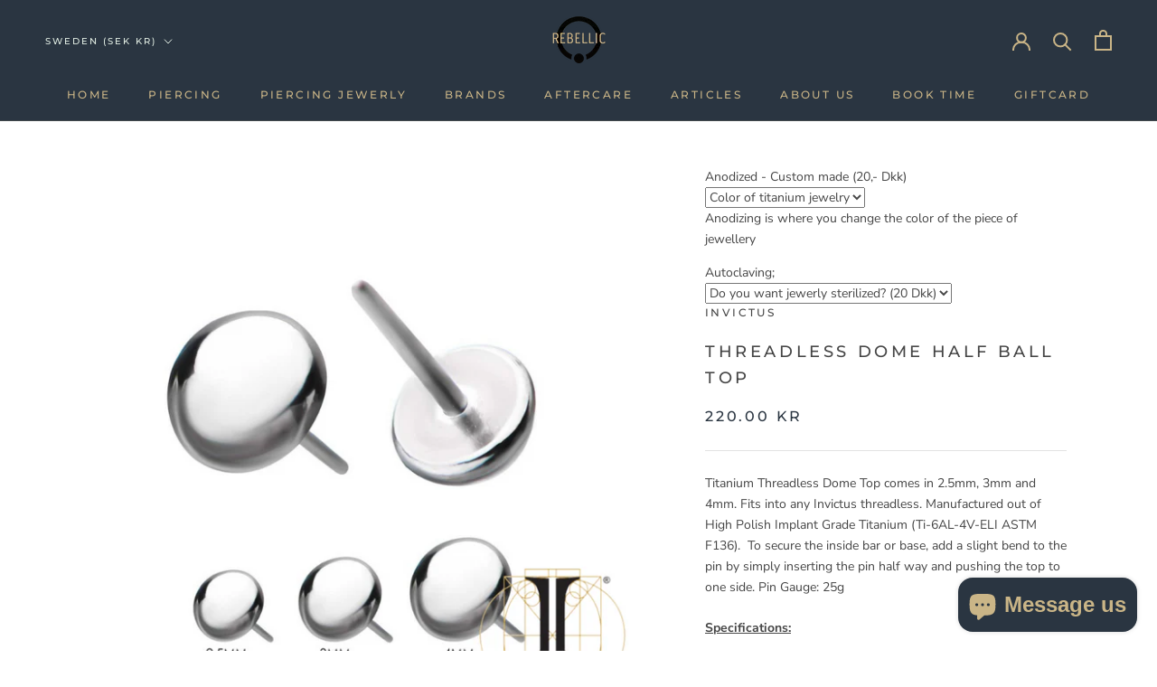

--- FILE ---
content_type: text/javascript
request_url: https://rebellic.me/cdn/shop/t/23/assets/custom.js?v=183944157590872491501676201662
body_size: -831
content:
//# sourceMappingURL=/cdn/shop/t/23/assets/custom.js.map?v=183944157590872491501676201662


--- FILE ---
content_type: text/javascript
request_url: https://cdn.shopify.com/extensions/019b979b-238a-7e17-847d-ec6cb3db4951/preorderfrontend-174/assets/globo.preorder.bundle.39ee191a.min.js
body_size: 5218
content:
"use strict";(self.webpackChunk=self.webpackChunk||[]).push([["gpo_apply_preorder"],{"./storefront/assets/handles/applyPreorder.js":(__unused_webpack_module,__webpack_exports__,__webpack_require__)=>{eval("__webpack_require__.r(__webpack_exports__);\n/* harmony export */ __webpack_require__.d(__webpack_exports__, {\n/* harmony export */   \"default\": () => (__WEBPACK_DEFAULT_EXPORT__)\n/* harmony export */ });\n/* harmony import */ var _includes_hideButton__WEBPACK_IMPORTED_MODULE_0__ = __webpack_require__(/*! ../includes/hideButton */ \"./storefront/assets/includes/hideButton.js\");\n/* harmony import */ var _includes_addPreorderBadge__WEBPACK_IMPORTED_MODULE_1__ = __webpack_require__(/*! ../includes/addPreorderBadge */ \"./storefront/assets/includes/addPreorderBadge.js\");\n/* harmony import */ var _includes_quantityEvents__WEBPACK_IMPORTED_MODULE_2__ = __webpack_require__(/*! ../includes/quantityEvents */ \"./storefront/assets/includes/quantityEvents.js\");\n/* harmony import */ var _includes_countdown__WEBPACK_IMPORTED_MODULE_3__ = __webpack_require__(/*! ../includes/countdown */ \"./storefront/assets/includes/countdown.js\");\n/* harmony import */ var _includes_showableBadge__WEBPACK_IMPORTED_MODULE_4__ = __webpack_require__(/*! ../includes/showableBadge */ \"./storefront/assets/includes/showableBadge.js\");\n/* harmony import */ var _helper__WEBPACK_IMPORTED_MODULE_5__ = __webpack_require__(/*! ../helper */ \"./storefront/assets/helper.js\");\nvar Url = __webpack_require__(/*! url-parse */ \"./node_modules/url-parse/index.js\");\n\n\n\n\n\n\n\nconst ApplyPreorder = {\n    applyPreorder: function(profile, productJson, formElement, addToCartElement, addToCartTextElement, showMessages, showPaymentOptions, buyNowBtn, showCountdown, showLabel) {\n        Object.assign(Globo.Preorder, _includes_hideButton__WEBPACK_IMPORTED_MODULE_0__[\"default\"]);\n        Object.assign(Globo.Preorder, _includes_addPreorderBadge__WEBPACK_IMPORTED_MODULE_1__[\"default\"]);\n        Object.assign(Globo.Preorder, _includes_quantityEvents__WEBPACK_IMPORTED_MODULE_2__[\"default\"]);\n        Object.assign(Globo.Preorder, _includes_countdown__WEBPACK_IMPORTED_MODULE_3__[\"default\"]);\n        Object.assign(Globo.Preorder, _includes_showableBadge__WEBPACK_IMPORTED_MODULE_4__[\"default\"]);\n        const app = Globo.Preorder;\n        app.showPreorderButton(profile, productJson, formElement, addToCartElement, addToCartTextElement, showMessages, showPaymentOptions);\n        app.hideAddToCartBtn(formElement, addToCartElement);\n        app.settings.settings.checked && app.hideProductBuyNowBtn(formElement, buyNowBtn);\n        if (showCountdown && profile.countdown.show) app.showCountdown(profile.countdown, formElement, addToCartElement, app.settings.classes.preorderBtn);\n        else app.hideCountdown(formElement);\n        showLabel && app.showPreorderLabel();\n        app.settings.settings.checkedPreorderBadge && app.showablePreorderBadge(productJson) && app.addProductPreorderBadge(\n            formElement.closest(app.settings.selectors.productDetailSelector)?.querySelector(app.settings.selectors.productDetailImagesSelector) ?? formElement.closest('[preorder-product-element]'),\n            app.settings.classes.preorderBadge,\n            '',\n            app.translation.preorderBadge, \n            app.settings.settings.preorderShape, \n            app.settings.settings.badgePosition, \n            'globo.preorder.show.badge'\n        );\n        app.handlePreorderEvents();\n        app.handleProductEvents();\n        app.handleQuantityEvents();\n    },\n    showPreorderButton: function (profile, productJson, formElement, addToCartElement, addToCartTextElement, showMessages, showPaymentOptions) {\n        const app = Globo.Preorder;\n        const self = this;\n        formElement.classList.add('showProductPreorder');\n        formElement.closest(app.settings.selectors.productDetailSelector)?.classList.add('showProductPreorder');\n        app.hideUnavailableButton(formElement);\n    \n        /* Add preorder_profile_id */\n        if (formElement.querySelector('.' + app.settings.classes.profileId) == null)\n            self.createProperties(formElement, 'preorder_id', app.settings.classes.profileId, profile.id);\n        else\n            formElement.querySelector('.' + app.settings.classes.profileId).value = profile.id;\n    \n        /* Add preorder_locale properties */\n        if (formElement.querySelector('.' + app.settings.classes.preorderLocale) == null)\n            self.createProperties(formElement, 'properties[' + app.settings.properties.locale + ']', app.settings.classes.preorderLocale, app.settings.locale);\n    \n        /* Add is_preorder properties, quickview app (quikifi) */\n        if(formElement.querySelector(addToCartElement) && !formElement.querySelector(addToCartElement).classList.contains('qview-btn')){\n            if (formElement.querySelector('.' + app.settings.classes.propertyInput) == null)\n                self.createProperties(formElement, 'properties[' + app.settings.properties.preorder + ']', app.settings.classes.propertyInput, profile.message.preorderedItemlabel);\n            else\n                formElement.querySelector('.' + app.settings.classes.propertyInput).value = profile.message.preorderedItemlabel;\n        }\n    \n        /* App PageFly */\n        addToCartElement = typeof __pagefly_global_settings__ !== 'undefined' && formElement.querySelector('[data-pf-type=\"ProductATC\"]') ? '[data-pf-type=\"ProductATC\"]' : addToCartElement;\n        var atcButton = app.settings.selectors.quickViewAppButtonClass.find(btnClass => formElement.querySelector(addToCartElement) && formElement.querySelector(addToCartElement).classList.contains(btnClass));\n        \n        if(typeof atcButton === 'undefined' && app.settings.advancedSettings.isDuplicateBtn){\n            if (formElement.querySelector('.' + app.settings.classes.preorderBtn) == null) {\n                if (formElement.querySelector(addToCartElement) == null) {\n                    /* Add Preorder button */\n                    let createAtcButton = false;\n                    if(formElement.classList.contains(app.settings.classes.singleProductPreOrderForm) || formElement.classList.contains(app.settings.classes.quickviewPreOrderForm)){\n                        createAtcButton = true;\n                    }else{\n                        createAtcButton = app.settings.settings?.collection?.showPreorderBtn ?? false;\n                    }\n                    if(createAtcButton){\n                        formElement.insertAdjacentHTML(\n                            'beforeend',\n                            `<button class=\"${app.settings.classes.preorderBtn}\" type=\"submit\">${profile.message.preorderText}</button>`\n                        );\n                    }\n                } else {\n                    /* Clone AddToCart button */\n                    let preorderBtn = formElement.querySelector(addToCartElement).cloneNode(true);\n                    let currentClass = formElement.querySelector(addToCartElement).getAttribute('class');\n                    currentClass.replaceAll('submit','gpo');\n                    currentClass.replaceAll('ajax','preorder');\n                    preorderBtn.setAttribute('class', currentClass);\n                    preorderBtn.classList.add(app.settings.classes.preorderBtn);\n                    preorderBtn.classList.remove(app.settings.classes.hidden);\n                    preorderBtn.removeAttribute('disabled');\n\n                    formElement.querySelector(addToCartElement).parentNode\n                        .insertBefore(\n                            preorderBtn,\n                            formElement.querySelector(addToCartElement).nextSibling\n                        );\n                }\n            }\n        }else{\n            /* Quickview app : quikifi - qview-btn, secomapp - sca-qv-cartbtn */\n            formElement.querySelector(addToCartElement)?.classList.add(app.settings.classes.preorderBtn);\n        }\n    \n        if (formElement.querySelector('.' + app.settings.classes.preorderBtn)?.querySelector(addToCartTextElement)?.classList.contains('hide')) {\n            formElement.querySelector('.' + app.settings.classes.preorderBtn).removeAttribute('aria-disabled');\n            formElement.querySelector('.' + app.settings.classes.naMessage)?.removeAttr('aria-disabled');\n            formElement.querySelector('.' + app.settings.classes.preorderBtn)?.querySelector(addToCartTextElement)?.removeClass('hide');\n            formElement.querySelector('.' + app.settings.classes.preorderBtn)?.querySelector(app.settings.classes.spinnerAtcElement)?.classList.add('hide');\n        }\n\n        /* Change Text Preorder button */\n        let changePreorderBtnText = function () {\n            if(formElement.querySelector('.' + app.settings.classes.preorderBtn)){\n                if (formElement.querySelector('.' + app.settings.classes.preorderBtn).tagName == 'INPUT') {\n                    formElement.querySelector('.' + app.settings.classes.preorderBtn).value = profile.message.preorderText;\n                } else {\n                    if (formElement.querySelector('.' + app.settings.classes.preorderBtn).childNodes.length) {\n                        if(formElement.querySelector('.' + app.settings.classes.preorderBtn).querySelector(addToCartTextElement)){\n                            formElement.querySelector('.' + app.settings.classes.preorderBtn).querySelector(addToCartTextElement).innerHTML = profile.message.preorderText;\n                        }else{\n                            let button = formElement.querySelector('.' + app.settings.classes.preorderBtn).innerHTML.split('<');\n                            button[0] = profile.message.preorderText;\n                            formElement.querySelector('.' + app.settings.classes.preorderBtn).innerHTML = button.join('<');\n                        }\n                    } else {\n                        formElement.querySelector('.' + app.settings.classes.preorderBtn).innerHTML = profile.message.preorderText;\n                    }\n                }\n            }\n        }\n        app.appSetInterval(changePreorderBtnText, 300, 6);\n      \n        let preorderBtn = formElement.querySelector(app.settings.selectors.productPositionMessage) ?? formElement.querySelector('.' + app.settings.classes.preorderBtn);\n    \n        /* Message before */\n        if (showMessages && profile.message.messageAboveText) {\n            if (formElement.querySelector('.' + app.settings.classes.topMessage) == null) {\n                (0,_helper__WEBPACK_IMPORTED_MODULE_5__.insertBefore)(preorderBtn, `<div class=\"${app.settings.classes.topMessage}\">${profile.message.messageAboveText}</div>`, `${app.settings.classes.topMessage}Parent`);\n            } else {\n                formElement.querySelector('.' + app.settings.classes.topMessage).innerHTML = profile.message.messageAboveText;\n            }\n        } else {\n            formElement.querySelector('.' + app.settings.classes.topMessage)?.remove();\n        }\n    \n        /* Message after */\n        if (showMessages && profile.message.messageBellowText) {\n            if (formElement.querySelector('.' + app.settings.classes.bottomMessage) == null) {\n                if(formElement.querySelector('.' + (app.settings.classes?.poweredBy ?? 'gPreorderPoweredBy'))) preorderBtn = formElement.querySelector('.' + (app.settings.classes?.poweredBy ?? 'gPreorderPoweredBy'));\n                preorderBtn.insertAdjacentHTML(\n                    'afterend',\n                    `<div class=\"${app.settings.classes.bottomMessage}\">${profile.message.messageBellowText}</div>`\n                );\n            } else {\n                formElement.querySelector('.' + app.settings.classes.bottomMessage).innerHTML = profile.message.messageBellowText;\n            }\n        } else {\n            formElement.querySelector('.' + app.settings.classes.bottomMessage)?.remove();\n        }\n        \n        /* Add discount properties */\n        if (app.settings?.settings?.paymentDiscount) {\n            const useSellingPlan = app.settings?.useSellingPlan === true || app.settings?.useSellingPlan == '1';\n            const showCollectionPaymentOption = !!app.settings?.settings?.collection?.showPaymentOption;\n            const enablePaymentOption = profile.discountPayment.fullPayment.enable || profile.discountPayment.partialPayment.enable;\n          \n            if (showPaymentOptions) {\n              this.handlePaymentOptions(formElement, profile, productJson);\n            } else if (useSellingPlan && !showCollectionPaymentOption && enablePaymentOption) {\n              this.defaultSellingPlanOnCollection(formElement, profile);\n            }\n          }\n\n        /* Remove parent node clone */\n        formElement.querySelectorAll(`.${app.settings.classes.topMessage}Parent`).forEach(node => {\n            if(node.childNodes.length == 0){\n                node.remove();\n            }\n        })\n    \n        /* Hide instock status Warehouse theme */\n        formElement.closest(app.settings.selectors.collectionItemInfor)?.querySelector(app.settings.selectors.collectionItemInventory)?.classList.add(app.settings.classes.hidden);\n    \n        /* Fix Partial payment Warehose theme */\n        if(formElement.querySelector('.' + app.settings.classes.preorderBtn) && (formElement.classList.contains(app.settings.classes.discount + 'Form') || formElement.classList.contains(app.settings.classes.partialPayment + 'Form') )){\n            formElement.querySelector('.' + app.settings.classes.preorderBtn).setAttribute('data-action','pre-order');\n            /* Dispatch event */  \n            document.dispatchEvent(new CustomEvent('globo.preorder.form.payment', { detail: { form: formElement } }));\n        }\n    \n        /* Dispatch event */  \n        document.dispatchEvent(new CustomEvent('globo.preorder.show.preorder', { detail: { form: formElement, profile: profile } }));\n    },\n    handlePaymentOptions: async function(formElement, profile, productJson) {\n        const { default: PaymentOptions } = await __webpack_require__.e(/*! import() | gpo_payment_options */ \"gpo_payment_options\").then(__webpack_require__.bind(__webpack_require__, /*! ./paymentOptions */ \"./storefront/assets/handles/paymentOptions.js\"));\n        Object.assign(Globo.Preorder, PaymentOptions);\n        PaymentOptions.paymentOptions(formElement, profile, productJson);\n    },\n    defaultSellingPlanOnCollection: function (formElement, profile) {\n        if (profile.sellingPlanIds.length) {\n            if (!formElement.querySelector('[name=\"selling_plan\"]')) {\n                formElement.insertAdjacentHTML(\n                    'beforeend',\n                    `<input type=\"hidden\" name=\"selling_plan\" value=\"${profile.sellingPlanIds[0]}\">`\n                );\n            }\n        }\n    },\n    showPreorderLabel: function () {\n        const app = Globo.Preorder;\n        \n        setTimeout(function () {\n            document.querySelectorAll(app.settings.selectors.priceSelectors).length &&\n                document.querySelectorAll(app.settings.selectors.priceSelectors).forEach(price => {\n                    if(price.querySelector('.' + app.settings.classes.preorderLabel + '-Wrapper') == null){\n                        price.innerHTML = '<div class=\"' + app.settings.classes.preorderLabel + '-Wrapper' + '\">' + price.innerHTML + '</div>';\n                    }\n\n                    let priceWrapper = document.querySelector(app.settings.selectors.pricePositionSelectors) ?? price.querySelector('.' + app.settings.classes.preorderLabel + '-Wrapper');\n                    if(priceWrapper.querySelector('.' + app.settings.classes.preorderLabel) == null){\n                        const label = app.translation?.preorderLabel ?? 'Pre-order';\n                        if(label){\n                            priceWrapper.insertAdjacentHTML(\n                                'beforeend',\n                                `<div class=\"${app.settings.classes.preorderLabel}\">${label}</div>`\n                            );\n                        }\n                    }\n                })\n        }, 500);\n    },\n    handlePreorderEvents: function() {\n        const app = Globo.Preorder;\n        const self = this;\n\n        /* Partial Payment Form Submit */\n        document.querySelectorAll('.' + app.settings.classes.preorderBtn).length &&\n            document.querySelectorAll('.' + app.settings.classes.preorderBtn).forEach(atcButton => {\n                if(!atcButton.classList.contains(app.settings.classes.preorderBtn + 'Loaded')){\n                    atcButton.classList.add(app.settings.classes.preorderBtn + 'Loaded');\n                    atcButton.addEventListener('click', async function (e) {\n                        let formElement = atcButton.closest('form') ?? atcButton.closest('.' + app.settings.classes.quickviewPreOrderForm);\n                        if(formElement){\n                            let formData = new FormData();\n                            formData.append('quantity', 1);\n                            formData.append('shop', app.settings.shop);\n                            formData.append('locale', app.settings.locale);\n                            formData.append('preorder_id', formElement.querySelector('.' + app.settings.classes.profileId).value);\n                            formData.append('product_id', formElement.querySelector('.' + app.settings.classes.productId).value);\n                            formData.append('_preorder_partial_payment', formElement.querySelector('.' + app.settings.classes.partialPayment + 'Input:checked')?.value ?? null);\n                            if(app.settings.customer) formData.append('customer', app.settings.customer ? app.settings.customer : null);\n        \n                            let event = app.settings.thirdPartyIntegration.eventGGAnalytics.preorder;\n                            if(event.enableFunction){\n                                self.addPreorderEventGGAnalytics(formElement, event);\n                            }\n        \n                            if(!formElement.classList.contains('qview-form') || !formElement.classList.contains('wx-product-wrapper')){\n                                let productFormData = new FormData(formElement);\n                                productFormData.forEach((value, key) => {\n                                    if (key == 'id') formData.append('id', value);\n                                    if (key == 'quantity') formData.set('quantity', value);\n                                    if (key == 'locale') formData.set('locale', value);\n                                    if (key.indexOf('properties') > -1) {\n                                        formData.append(key, value);\n                                    }\n                                });\n                            }else{\n                                let variant_id, quantity;\n                                if(formElement.classList.contains('qview-form')){\n                                    variant_id = formElement.querySelector('.qview-variants > select').value;\n                                    quantity = formElement.querySelector('.qview-input').value;\n                                }else if(formElement.classList.contains('wx-product-wrapper')){\n                                    variant_id = formElement.querySelector('.wx-product-variants > select[name=\"id\"]').value;\n                                    quantity = formElement.querySelector('.wx-product-qty-group > input').value;\n                                }\n        \n                                formData.append('id', variant_id);\n                                formData.set('quantity', quantity);\n                            }\n        \n                            if (formElement.classList.contains(app.settings.classes.partialPayment + 'Form') || formElement.classList.contains(app.settings.classes.discount + 'Form')) {\n                                e.preventDefault();\n                                e.stopPropagation();\n                                atcButton.setAttribute('disabled', 'disabled');\n                                atcButton.classList.add(app.settings.classes.loading);\n                                document.querySelector('html').classList.add('gDisabledEvent');\n            \n                                /* Create Draft Order */\n                                (0,_helper__WEBPACK_IMPORTED_MODULE_5__.post)(app.settings.apiUrl + '/service/newCreateOrder', formData, \"POST\", { headers: \"\" })\n                                    .then(response => {\n                                        if(formElement.querySelector('input[name=\"_preorder_partial_payment\"][value=\"part\"]')) formElement.querySelector('input[name=\"_preorder_partial_payment\"][value=\"part\"]').checked = formElement.classList.contains(app.settings.classes.partialPayment + 'Form') ? true : false;\n                                        if(formElement.querySelector('input[name=\"_preorder_partial_payment\"][value=\"full\"]')) formElement.querySelector('input[name=\"_preorder_partial_payment\"][value=\"full\"]').checked = !formElement.classList.contains(app.settings.classes.partialPayment + 'Form') ? true : false;\n        \n                                        if(response?.error ?? false){\n                                            atcButton.removeAttribute('disabled');\n                                            atcButton.classList.remove(app.settings.classes.loading);\n                                        }\n        \n                                        self.createDraftOrderCallBack(response);\n                                    })\n                                    .catch(error => {\n                                        try {\n                                            if(formElement.querySelector('input[name=\"_preorder_partial_payment\"][value=\"part\"]')) formElement.querySelector('input[name=\"_preorder_partial_payment\"][value=\"part\"]').checked = formElement.classList.contains(app.settings.classes.partialPayment + 'Form') ? true : false;\n                                            if(formElement.querySelector('input[name=\"_preorder_partial_payment\"][value=\"full\"]')) formElement.querySelector('input[name=\"_preorder_partial_payment\"][value=\"full\"]').checked = !formElement.classList.contains(app.settings.classes.partialPayment + 'Form') ? true : false;\n                                            atcButton.removeAttribute('disabled', 'disabled');\n                                            atcButton.classList.remove(app.settings.classes.loading);\n                                            var responseText = JSON.parse(error.responseText);\n                                            alert(responseText.description)\n                                        } catch (f) {\n                                            app.settings.advancedSettings.showLog && console.log(error);\n                                        }\n                                    })\n                            } else {\n                                switch (app.settings.theme.name) {\n                                    case 'Simple':\n                                        e.preventDefault();\n                                        e.stopPropagation();\n                                        atcButton.setAttribute('disabled', 'disabled');\n                                        atcButton.classList.add(app.settings.classes.loading);\n                                        atcButton.classList.add('btn--ajax-disabled');\n                                        app.addToCart(formData);\n                                        \n                                        atcButton.removeAttribute('disabled');\n                                        atcButton.classList.remove(app.settings.classes.loading);\n                                        atcButton.classList.remove('btn--ajax-disabled');\n                                        try {\n                                          const cartUrl = atcButton.getAttribute('data-cart-url');\n                                          setTimeout(() => {\n                                            window.location.href = cartUrl;\n                                          }, 1000);\n                                        } catch (error) {\n                                          console.log(error);\n                                          \n                                        }\n                                        if (typeof theme != 'undefined' && typeof theme.afterCartLoad == 'function')\n                                            theme.afterCartLoad()\n                                        break;\n                                }\n                            }\n                        }\n                    })\n                }\n            })\n\n        /* On blur input */\n        document.querySelectorAll(app.settings.selectors.productQuantitySelector).length &&\n            document.querySelectorAll(app.settings.selectors.productQuantitySelector).forEach(productQuantityElement => {\n                productQuantityElement.addEventListener('blur', function (e) {\n                    let formElement = productQuantityElement.closest('form');\n                    if(formElement == null && productQuantityElement.closest(app.settings.selectors.productDetailSelector)){\n                        formElement = productQuantityElement.closest(app.settings.selectors.productDetailSelector).querySelector('.' + app.settings.classes.singleProductPreOrderForm);\n                    }\n                    if(formElement){\n                        let quantityToAdd = productQuantityElement.value;\n                        let data_max_1 = productQuantityElement.getAttribute('preorder-oos');\n                        let oos_message = app.translation.outOfStockMessage;\n                        let data_max_2 = productQuantityElement.getAttribute('preorder-limit');\n                        let limit_message = app.translation.preorderLimitMessage;\n                        let confirmMsg = \"\";\n                        let confirmType = 0;\n                \n                        /* Validate add over pre-order limit */\n                        if (typeof data_max_2 !== typeof undefined && data_max_2 !== false && parseInt(quantityToAdd) > parseInt(data_max_2) && limit_message) {\n                            confirmMsg += limit_message.replace(':stock', data_max_2);\n                            confirmType += 2;\n                        }\n                        /* Validate add over ready to ship */\n                        if (typeof data_max_1 !== typeof undefined && data_max_1 !== false && parseInt(quantityToAdd) > parseInt(data_max_1) && oos_message) {\n                            confirmMsg += confirmMsg != \"\" ? \"\\n\" : \"\";\n                            confirmMsg += oos_message.replace(':stock', data_max_1);\n                            confirmType += 1;\n                        }\n                \n                        if (confirmType > 0) {\n                            let confirmResult = confirm(confirmMsg);\n                            switch (confirmType) {\n                                case 1: // Add over ready to ship\n                                    if (confirmResult) {\n                                        // formElement.find( '.' + app.settings.classes.propertyInput ).val( app.translation.preorderedItemlabel + ': ' + (quantityToAdd - data_max_1) );\n                                    } else {\n                                        productQuantityElement.value = data_max_1;\n                                    }\n                                    break;\n                                case 2: // Add over pre-order limit\n                                    if(formElement.querySelector(app.settings.selectors.addQuantitySelector) == null){\n                                        formElement = formElement.closest(app.settings.selectors.productDetailSelector);\n                                    }\n                                    formElement.querySelector(app.settings.selectors.addQuantitySelector)?.getAttribute('disabled', 'disabled');\n                                    formElement.querySelector(app.settings.selectors.addQuantitySelector)?.classList.add('gDisableAddQtySelector');\n                                    productQuantityElement.value = data_max_2;\n                                    break;\n                                case 3: // Add over pre-order limit and over ready to ship\n                                    if (confirmResult) {\n                                        productQuantityElement.value = data_max_2;\n                                    } else {\n                                        productQuantityElement.val = data_max_1;\n                                    }\n                                    break;\n                            }\n                        } else {\n                            let maxValue = productQuantityElement.getAttribute('max');\n                            if(formElement.querySelector(app.settings.selectors.addQuantitySelector) == null){\n                                formElement = formElement.closest(app.settings.selectors.productDetailSelector);\n                            }\n                            if (parseInt(quantityToAdd) == parseInt(maxValue)) {\n                                formElement.querySelector(app.settings.selectors.addQuantitySelector)?.setAttribute('disabled', 'disabled');\n                                formElement.querySelector(app.settings.selectors.addQuantitySelector)?.classList.add('gDisableAddQtySelector');\n                            } else {\n                                formElement.querySelector(app.settings.selectors.addQuantitySelector)?.removeAttribute('disabled');\n                                formElement.querySelector(app.settings.selectors.addQuantitySelector)?.classList.remove('gDisableAddQtySelector');\n                            }\n                        }\n                    }\n                })\n            })\n\n        /* On click preorder - quick view : Qimify Quick View  */\n        const addEventAddToCart = function(e) {\n            if ((typeof app.settings.advancedSettings.atcOOS == 'undefined' || app.settings.advancedSettings.atcOOS)) {\n                if(typeof window['gpo_atc_quimifi'] == 'undefined' || window['gpo_atc_quimifi'] <= 1){\n                    window['gpo_atc_quimifi'] = typeof window['gpo_atc_quimifi'] == 'undefined' ? 1 : parseInt(window['gpo_atc_quimifi']) + 1;\n                    self.handleLoadEventAddToCart('quimifi', e.target);\n                }\n            }else{\n                setTimeout(function () {\n                    window['gpo_atc_quimifi'] = undefined;\n                }, 500)\n            }\n        }\n        document.querySelectorAll('.wx-add-cart-btn.gPreorderBtn').length &&\n            document.querySelectorAll('.wx-add-cart-btn.gPreorderBtn').forEach(atcButton => {\n                atcButton.removeEventListener('click', addEventAddToCart);\n                atcButton.addEventListener('click', addEventAddToCart.bind(this));\n            })\n    },\n    createDraftOrder: function (data) {\n        const app = Globo.Preorder;\n        return new Promise((resolve, reject) => {\n            (0,_helper__WEBPACK_IMPORTED_MODULE_5__.post)(app.settings.apiUrl + '/service/newCreateOrder', data, \"POST\", { headers: \"\" })\n                .then(response => resolve(response))\n                .catch(error => {\n                    try {\n                        var responseText = JSON.parse(error.responseText);\n                        alert(responseText.description)\n                    } catch (f) {\n                        app.settings.advancedSettings.showLog && console.log(error);\n                    }\n                })\n        });\n    },\n    createDraftOrderCallBack: function (invoice) {\n        const app = Globo.Preorder;\n        const self = this;\n        if (invoice.success) {\n            if(typeof app.settings.advancedSettings.draftOrderCallBack !== 'undefined' && app.settings.advancedSettings.draftOrderCallBack){\n                setTimeout(function(){\n                    window.location.href = self.convertUrl(invoice.invoice_url);\n                }, app.settings.advancedSettings.draftOrderCallBack);\n            }else{\n                window.location.href = self.convertUrl(invoice.invoice_url);\n            }\n        } else if (invoice.error && invoice.messages) {\n            alert(invoice.messages);\n        } else {\n            app.settings.advancedSettings.showLog && console.error(invoice);\n        }\n    },\n    convertUrl: function (url) {\n        const app = Globo.Preorder;\n        try {\n            let parsed_url = new Url(url, true);\n            parsed_url.set('hostname', window.location.host);\n            if (window.currentLanguageCode && window.currentLanguageCode != app.settings.locale){\n                parsed_url.query.locale = window.currentLanguageCode;\n            }else {\n                parsed_url.query.locale = app.settings.locale;\n            }\n            url = parsed_url.toString();\n        } catch (error) {\n            app.settings.advancedSettings.showLog && console.error(error);\n        }\n        return url;\n    },\n    createProperties: function(formElement, pname, pclass, pvalue) {\n        let props = document.createElement(\"input\");\n        props.type = 'hidden';\n        props.name = pname;\n        props.value = pvalue;\n        props.className = pclass;\n        formElement.insertBefore(props, formElement.firstChild);\n    },\n    addPreorderEventGGAnalytics: function(formElement, event) {\n        const app = Globo.Preorder;\n\n        let producJson = formElement.getAttribute('data-preorder-product-id') != null ? app.settings.products.find(product => product.id.toString() === formElement.getAttribute('data-preorder-product-id').toString()) : false\n        if(producJson){\n            let params = {\n                \":product_title\": producJson.title,\n                \":product_type\": producJson.type,\n                \":page\": app.settings.page\n            };\n            let eventCategory = event.eventCategory ? event.eventCategory.replace(/:product_title|:product_type|:page/gi, function (matched) { return params[matched]; }) : null;\n            let eventAction = event.eventAction ? event.eventAction.replace(/:product_title|:product_type|:page/gi, function (matched) { return params[matched]; }) : null;\n            let eventLabel = event.eventLabel ? event.eventLabel.replace(/:product_title|:product_type|:page/gi, function (matched) { return params[matched]; }) : null;\n\n            if(typeof gtag !== 'undefined'){\n                gtag('event', 'link_click', {\n                    event_category: eventCategory,\n                    event_action: eventAction,\n                    event_label: eventLabel\n                });\n            }else if(typeof ga !== \"undefined\"){\n                const fieldsObject = {\n                    hitType: \"event\",\n                    eventCategory,\n                    eventAction,\n                    eventLabel\n                };\n                ga(\"send\", fieldsObject);\n            }\n        }\n    }\n}\n\n/* harmony default export */ const __WEBPACK_DEFAULT_EXPORT__ = (ApplyPreorder);\n\n//# sourceURL=webpack:///./storefront/assets/handles/applyPreorder.js?")},"./storefront/assets/includes/quantityEvents.js":(__unused_webpack_module,__webpack_exports__,__webpack_require__)=>{eval("__webpack_require__.r(__webpack_exports__);\n/* harmony export */ __webpack_require__.d(__webpack_exports__, {\n/* harmony export */   \"default\": () => (__WEBPACK_DEFAULT_EXPORT__)\n/* harmony export */ });\nconst QuantityEvents = {\n    handleQuantityEvents: function() {\n        const app = Globo.Preorder;\n    \n        /* On click add button */\n        document.querySelectorAll(app.settings.selectors.addQuantitySelector).length &&\n            document.querySelectorAll(app.settings.selectors.addQuantitySelector).forEach(el => {\n                el.addEventListener(\"click\", function (e) {\n                    let formElement = app.settings.page == 'product' ? el.closest('form') : el.closest(app.settings.selectors.cartRowSelector);\n                    if(formElement){\n                        let current_quantity = app.settings.page == 'product' ? formElement.querySelector(app.settings.selectors.productQuantityWrapperSelector)?.value ?? false : formElement.querySelector(app.settings.selectors.cartInputQuantitySelector)?.value ?? false;\n                        let max_quantity = app.settings.page == 'product' ? formElement.querySelector(app.settings.selectors.productQuantityWrapperSelector)?.getAttribute('max') ?? false : formElement.querySelector(app.settings.selectors.cartInputQuantitySelector)?.getAttribute('max') ?? false;\n\n                        if(max_quantity && current_quantity && parseInt(max_quantity) == parseInt(current_quantity)){\n                            el.setAttribute('disabled', 'disabled');\n                            el.classList.add('gDisableAddQtySelector');\n                        }else{\n                            el.removeAttribute('disabled');\n                            el.classList.remove('gDisableAddQtySelector');\n                        }\n                    }\n                })\n            })\n    \n        /* On click minus button */\n        document.querySelectorAll(app.settings.selectors.minusQuantitySelector).length &&\n            document.querySelectorAll(app.settings.selectors.minusQuantitySelector).forEach(el => {\n                el.addEventListener(\"click\", function (e) {\n                    let formElement = app.settings.page == 'product' ? el.closest('form') : el.closest(app.settings.selectors.cartRowSelector);\n                    if(formElement){\n                        formElement.querySelector(app.settings.selectors.addQuantitySelector)?.removeAttribute('disabled');\n                        formElement.querySelector(app.settings.selectors.addQuantitySelector)?.classList.remove('gDisableAddQtySelector');\n                    }\n                })\n            })\n    }\n}\n\n/* harmony default export */ const __WEBPACK_DEFAULT_EXPORT__ = (QuantityEvents);\n\n//# sourceURL=webpack:///./storefront/assets/includes/quantityEvents.js?")}}]);

--- FILE ---
content_type: text/javascript
request_url: https://cdn.shopify.com/extensions/019b979b-238a-7e17-847d-ec6cb3db4951/preorderfrontend-174/assets/globo.preorder.bundle.cc9d88b8.min.js
body_size: 1280
content:
"use strict";(self.webpackChunk=self.webpackChunk||[]).push([["gpo_limit_quantity"],{"./storefront/assets/handles/limitQuantity.js":(__unused_webpack_module,__webpack_exports__,__webpack_require__)=>{eval("__webpack_require__.r(__webpack_exports__);\n/* harmony export */ __webpack_require__.d(__webpack_exports__, {\n/* harmony export */   \"default\": () => (__WEBPACK_DEFAULT_EXPORT__)\n/* harmony export */ });\n/* harmony import */ var _helper__WEBPACK_IMPORTED_MODULE_0__ = __webpack_require__(/*! ../helper */ \"./storefront/assets/helper.js\");\n\n\nconst LimitQuantity = {\n    addLimitToQtyElement: function (profile, formElement, quantitySelector, page) {\n        const app = Globo.Preorder;\n    \n        let inputElement = null;\n        if(page == 'product'){\n            if (formElement.querySelector(quantitySelector)) {\n                inputElement = formElement.querySelector(quantitySelector);\n            } else {\n                if(formElement.closest(app.settings.selectors.productDetailSelector)){\n                    inputElement = formElement.closest(app.settings.selectors.productDetailSelector).querySelector(quantitySelector);\n                }else{\n                    let addToCartBtn = formElement.querySelector(app.settings.selectors.productAddToCartSelector);\n                    if(addToCartBtn && formElement.querySelector('.gInputElement') == null){\n                        let quantityElement = document.createElement(\"input\");\n                        quantityElement.type = 'hidden';\n                        quantityElement.value = 1;\n                        quantityElement.className = 'gInputElement';\n                        if (formElement.querySelector(app.settings.selectors.productPositionLimitMessage)){\n                            formElement.querySelector(app.settings.selectors.productPositionLimitMessage).insertAdjacentHTML(\n                                'afterend',\n                                quantityElement.outerHTML\n                            );\n                        }else{\n                            addToCartBtn.insertAdjacentHTML(\n                                'afterend',\n                                quantityElement.outerHTML\n                            );\n                        }\n                        inputElement = formElement.querySelector('.gInputElement');\n                    }\n                }\n            }\n        }else{\n            inputElement = quantitySelector;\n        }\n    \n        if (inputElement) {\n            let quantityToStart = (0,_helper__WEBPACK_IMPORTED_MODULE_0__.dataOrDefault)(profile, ['quantity', 'quantityToStart'], 0);\n            let quantityToEnd = (0,_helper__WEBPACK_IMPORTED_MODULE_0__.dataOrDefault)(profile, ['quantity', 'quantityToEnd'], 0);\n        \n            if (!profile.isPreorder && (profile.startCondition == 'quantity' || profile.startCondition == 'stock') && quantityToStart > 0) {\n                inputElement.setAttribute('preorder-oos', quantityToStart);\n            } else {\n                inputElement.removeAttribute('preorder-oos');\n            }\n\n            if(profile.endConditions.indexOf('quantity') != -1 && quantityToEnd > 0 && app.settings.page == 'product'){\n                this.addLimitQtyOnProductPage(profile, formElement.querySelector(quantitySelector) ? formElement : formElement.closest(app.settings.selectors.productDetailSelector), inputElement, quantityToEnd);\n            }else if(app.settings.page == 'cart'){\n                this.addLimitQtyOnCartPage(profile, formElement, inputElement, quantityToEnd);\n            }else{\n                inputElement.removeAttribute('preorder-limit');\n                document.querySelectorAll('.' + app.settings.classes.warning).length &&\n                    document.querySelectorAll('.' + app.settings.classes.warning).forEach(el => {\n                        el.remove();\n                    })\n            }\n\n            if(profile.endConditions.indexOf('quantity') != -1 &&quantityToEnd > 0){\n              let addLimitToOtherQtyInputTimeout = null;\n              addLimitToOtherQtyInputTimeout = setTimeout(() => {\n                // Lấy DOM element thực sự từ jQuery object\n                const domInputElement = inputElement;\n\n                if (!domInputElement) return;\n\n                // closest trong DOM\n                const preorderProductElement = domInputElement.closest(\"[preorder-product-element]\");\n                if (!preorderProductElement) return;\n\n                const otherQtyInput = preorderProductElement.querySelector(\"input[name='quantity']\");\n                if (!otherQtyInput) return;\n\n                // Set max\n                otherQtyInput.max = quantityToEnd;\n\n                // add class \"gPreorderOtherQtyInput\" to otherQtyInput\n                otherQtyInput.classList.add(\"gPreorderOtherQtyInput\");\n\n                // Hàm enforce limit\n                const enforceLimit = () => {\n                  const val = parseInt(otherQtyInput.value, 10) || 0;\n                  if (otherQtyInput.classList.contains(\"gPreorderOtherQtyInput\") && val > quantityToEnd) {\n                    otherQtyInput.value = quantityToEnd;\n                    // Shake warning element\n                    const warningElement = preorderProductElement.querySelector(\".gPreorderWarning\");\n                    if (warningElement) {\n                      warningElement.classList.remove(\"gPreorderShake\"); // reset animation\n                      void warningElement.offsetWidth; // trigger reflow\n                      warningElement.classList.add(\"gPreorderShake\");\n                    }\n                  }\n                };\n\n                // Remove listener cũ để tránh gắn trùng\n                otherQtyInput.removeEventListener(\"input\", enforceLimit);\n                otherQtyInput.removeEventListener(\"change\", enforceLimit);\n\n                // Gắn listener\n                otherQtyInput.addEventListener(\"input\", enforceLimit);\n                otherQtyInput.addEventListener(\"change\", enforceLimit);\n\n                // Clear timeout\n                clearTimeout(addLimitToOtherQtyInputTimeout);\n              }, 250);\n            }\n\n        }\n    },\n    addLimitQtyOnProductPage: function(profile, formElement, inputElement, quantityToEnd) {\n        const app = Globo.Preorder;\n\n        if(profile.isPreorder){\n            let limit_message = app.translation.preorderLimitMessage ? app.translation.preorderLimitMessage.replace(/:stock/g, quantityToEnd) : null;\n            if (limit_message) {\n                if (formElement.querySelector('.' + app.settings.classes.warning)) {\n                    formElement.querySelector('.' + app.settings.classes.warning).innerHTML = limit_message;\n                }else if (formElement.querySelector(app.settings.selectors.productPositionLimitMessage)) {\n                    formElement.querySelector(app.settings.selectors.productPositionLimitMessage).insertAdjacentHTML(\n                        'afterend',\n                        `<div class=\"${app.settings.classes.warning}\">${limit_message}</div>`\n                    );\n                }else if (formElement.querySelector(app.settings.selectors.productQuantityWrapperSelector)) {\n                    formElement.querySelector(app.settings.selectors.productQuantityWrapperSelector).insertAdjacentHTML(\n                        'afterend',\n                        `<div class=\"${app.settings.classes.warning}\">${limit_message}</div>`\n                    );\n                }else {\n                    inputElement.insertAdjacentHTML(\n                        'afterend',\n                        `<div class=\"${app.settings.classes.warning}\">${limit_message}</div>`\n                    );\n                }\n            }\n        }\n        inputElement.setAttribute('preorder-limit', quantityToEnd);\n        inputElement.setAttribute('max', quantityToEnd);\n        if (inputElement.getAttribute('max')) {\n            inputElement.setAttribute('old-max', inputElement.getAttribute('max'));\n            inputElement.setAttribute('max', quantityToEnd);\n        }\n        if (parseInt(inputElement.value) == parseInt(inputElement.getAttribute('preorder-limit'))) {\n            formElement.querySelector(app.settings.selectors.addQuantitySelector)?.setAttribute('disabled', 'disabled');\n            formElement.querySelector(app.settings.selectors.addQuantitySelector)?.classList.add('gDisableAddQtySelector')\n        }\n        if (parseInt(inputElement.value) > parseInt(quantityToEnd)){\n            inputElement.value = quantityToEnd;\n        }\n        // Add max quantity to input quantity selector\n        if( inputElement.closest(\"[preorder-product-element]\") && inputElement.closest(\"[preorder-product-element]\").querySelector(\"input[name='quantity']\") ) {\n          inputElement.closest(\"[preorder-product-element]\").querySelector(\"input[name='quantity']\").setAttribute('max', quantityToEnd);\n        }\n    },\n    addLimitQtyOnCartPage: function(profile, formElement, inputElement, quantityToEnd) {\n        const app = Globo.Preorder;\n\n        if (profile.endConditions.indexOf('quantity') != -1) {\n            inputElement.setAttribute('preorder-limit', quantityToEnd);\n\n            let cart_limit_message = '';\n            if (quantityToEnd > 0) {\n                let cartWarningLimitMessage = typeof app.translation.cartWarningLimitMessage !== 'undefined' ? app.translation.cartWarningLimitMessage : 'There are still :stock pre-order items that can be added to the cart';\n                cart_limit_message = cartWarningLimitMessage ? cartWarningLimitMessage.replace(/:stock/g, quantityToEnd) : '';\n            } else {\n                let cartWarningEndLimitMessage = typeof app.translation.cartWarningEndLimitMessage !== 'undefined' ? app.translation.cartWarningEndLimitMessage : 'The number of products that can be pre-ordered has reached the limit';\n                cart_limit_message = cartWarningEndLimitMessage ? cartWarningEndLimitMessage : '';\n                document.querySelector(`[d-variant-id=\"${profile.variant.id}\"] .${app.settings.classes.warning}`)?.remove();\n            }\n\n            if (cart_limit_message) {\n                if (formElement.querySelector('.' + app.settings.classes.cartWarning)) {\n                    formElement.querySelector('.' + app.settings.classes.cartWarning).innerHTML = cart_limit_message;\n                }else if (formElement.querySelector(app.settings.selectors.cartPositionLimitMessage)) {\n                    formElement.querySelector(app.settings.selectors.cartPositionLimitMessage).insertAdjacentHTML(\n                        'afterend',\n                        `<div class=\"${app.settings.classes.warning}\">${cart_limit_message}</div>`\n                    );\n                } else if (formElement.querySelector(app.settings.selectors.productQuantityWrapperSelector)) {\n                    formElement.querySelector(app.settings.selectors.productQuantityWrapperSelector).insertAdjacentHTML(\n                        'afterend',\n                        `<div class=\"${app.settings.classes.warning}\">${cart_limit_message}</div>`\n                    );\n                } else {\n                    inputElement.insertAdjacentHTML(\n                        'afterend',\n                        `<div class=\"${app.settings.classes.warning}\">${cart_limit_message}</div>`\n                    );\n                }\n            }\n        } else {\n            document.querySelector(`[d-variant-id=\"${profile.variant.id}\"] .${app.settings.classes.warning}`).remove();\n        }\n    }\n}\n\n/* harmony default export */ const __WEBPACK_DEFAULT_EXPORT__ = (LimitQuantity);\n\n//# sourceURL=webpack:///./storefront/assets/handles/limitQuantity.js?")}}]);